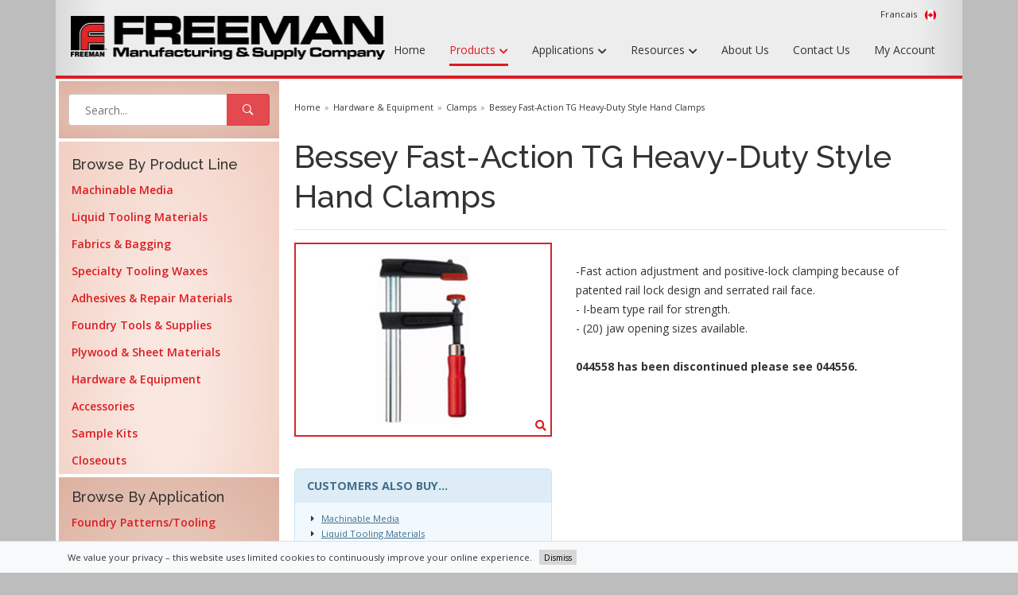

--- FILE ---
content_type: text/html; charset=utf-8
request_url: https://www.freemansupply.com/products/hardware-equipment/clamps/bessey-fast-action-tg-heavy-duty-style-hand-clamps
body_size: 15032
content:

<!DOCTYPE html>
<html lang="en">
<head>
  <title>FMSC - Bessey Fast-Action TG Heavy-Duty Style Hand Clamps</title>
  <meta name="keywords" content="FASTACTION, HEAVYDUTY" />
  <meta name="description" />
  <meta charset="utf-8" />
  <meta http-equiv="X-UA-Compatible" content="IE=edge">
  <meta name="viewport" content="width=device-width, initial-scale=1">
  <link rel="stylesheet" href="https://stackpath.bootstrapcdn.com/bootstrap/4.3.1/css/bootstrap.min.css" integrity="sha384-ggOyR0iXCbMQv3Xipma34MD+dH/1fQ784/j6cY/iJTQUOhcWr7x9JvoRxT2MZw1T" crossorigin="anonymous">
  <link rel="stylesheet" href="https://cdnjs.cloudflare.com/ajax/libs/jqueryui/1.12.1/jquery-ui.css" integrity="sha256-p6xU9YulB7E2Ic62/PX+h59ayb3PBJ0WFTEQxq0EjHw=" crossorigin="anonymous" />
  <link rel="stylesheet" type="text/css" media="screen" href="/css/2021/plugin.css" />
    <link rel="stylesheet" type="text/css" media="screen" href="/css/2021/scss/supply.min.css?30319" />
    <link href="/css/2021/custom.css?30319" rel="stylesheet" />
  <link rel="shortcut icon" type="image/x-icon" href="/freeman.ico">
  
  <link href="https://cdn.jsdelivr.net/npm/bootstrap-table@1.22.5/dist/bootstrap-table.min.css" rel="stylesheet">
  <style type="text/css">
    .fa-heart:hover:before { color: red }
    .fa-search:hover:before { color: red }

    .price-dash { border-bottom: dashed 1px gray; }

    .breadcrumb > li + li:before { color: #8a8a8a; padding: 0 5px; content: "\00BB" }
    .table > thead > tr > td.freemanwarning,
    .table > tbody > tr > td.freemanwarning,
    .table > tfoot > tr > td.freemanwarning,
    .table > thead > tr > th.freemanwarning,
    .table > tbody > tr > th.freemanwarning,
    .table > tfoot > tr > th.freemanwarning,
    .table > thead > tr.freemanwarning > td,
    .table > tbody > tr.freemanwarning > td,
    .table > tfoot > tr.freemanwarning > td,
    .table > thead > tr.freemanwarning > th,
    .table > tbody > tr.freemanwarning > th,
    .table > tfoot > tr.freemanwarning > th { background-color: #fcf8e3; }
    .table > thead > tr > td.freemaninfo,
    .table > tbody > tr > td.freemaninfo,
    .table > tfoot > tr > td.freemaninfo,
    .table > thead > tr > th.freemaninfo,
    .table > tbody > tr > th.freemaninfo,
    .table > tfoot > tr > th.freemaninfo,
    .table > thead > tr.freemaninfo > td,
    .table > tbody > tr.freemaninfo > td,
    .table > tfoot > tr.freemaninfo > td,
    .table > thead > tr.freemaninfo > th,
    .table > tbody > tr.freemaninfo > th,
    .table > tfoot > tr.freemaninfo > th { background-color: #d9edf7; }
    .table > thead > tr > td.freemansuccess,
    .table > tbody > tr > td.freemansuccess,
    .table > tfoot > tr > td.freemansuccess,
    .table > thead > tr > th.freemansuccess,
    .table > tbody > tr > th.freemansuccess,
    .table > tfoot > tr > th.freemansuccess,
    .table > thead > tr.freemansuccess > td,
    .table > tbody > tr.freemansuccess > td,
    .table > tfoot > tr.freemansuccess > td,
    .table > thead > tr.freemansuccess > th,
    .table > tbody > tr.freemansuccess > th,
    .table > tfoot > tr.freemansuccess > th { background-color: #dff0d8; }

    .table > thead > tr > td.freemandanger,
    .table > tbody > tr > td.freemandanger,
    .table > tfoot > tr > td.freemandanger,
    .table > thead > tr > th.freemandanger,
    .table > tbody > tr > th.freemandanger,
    .table > tfoot > tr > th.freemandanger,
    .table > thead > tr.freemandanger > td,
    .table > tbody > tr.freemandanger > td,
    .table > tfoot > tr.freemandanger > td,
    .table > thead > tr.freemandanger > th,
    .table > tbody > tr.freemandanger > th,
    .table > tfoot > tr.freemandanger > th { background-color: #f2dede; }

    .shorter { line-height: 1.2; }

    .sidebar-box { max-height: 240px; position: relative; overflow: hidden; }
      .sidebar-box .read-more { position: absolute; bottom: 0; left: 0; width: 100%; text-align: center; margin: 0; padding: 20px 0; /* "transparent" only works here because == rgba(0,0,0,0) */ background-image: linear-gradient(to bottom, transparent, #ffffff); }

    .badge-nonstock { color: #ffffff; background-color: #b200ff; }

    .btnbs { --bs-btn-padding-x: 0.75rem; --bs-btn-padding-y: 0.375rem; --bs-btn-font-family:; --bs-btn-font-size: 1rem; --bs-btn-font-weight: 400; --bs-btn-line-height: 1.5; --bs-btn-color: #212529; --bs-btn-bg: transparent; --bs-btn-border-width: 1px; --bs-btn-border-color: transparent; --bs-btn-border-radius: 0.375rem; --bs-btn-hover-border-color: transparent; --bs-btn-box-shadow: inset 0 1px 0 rgba(255, 255, 255, 0.15),0 1px 1px rgba(0, 0, 0, 0.075); --bs-btn-disabled-opacity: 0.65; --bs-btn-focus-box-shadow: 0 0 0 0.25rem rgba(var(--bs-btn-focus-shadow-rgb), .5); display: inline-block; padding: var(--bs-btn-padding-y) var(--bs-btn-padding-x); font-family: var(--bs-btn-font-family); font-size: var(--bs-btn-font-size); font-weight: var(--bs-btn-font-weight); line-height: var(--bs-btn-line-height); color: var(--bs-btn-color); text-align: center; text-decoration: none; vertical-align: middle; cursor: pointer; -webkit-user-select: none; -moz-user-select: none; user-select: none; border: var(--bs-btn-border-width) solid var(--bs-btn-border-color); border-radius: var(--bs-btn-border-radius); background-color: var(--bs-btn-bg); transition: color .15s ease-in-out,background-color .15s ease-in-out,border-color .15s ease-in-out,box-shadow .15s ease-in-out; }

    .btnbs-secondary { --bs-btn-color: #fff; --bs-btn-bg: #6c757d; --bs-btn-border-color: #6c757d; --bs-btn-hover-color: #fff; --bs-btn-hover-bg: #5c636a; --bs-btn-hover-border-color: #565e64; --bs-btn-focus-shadow-rgb: 130,138,145; --bs-btn-active-color: #fff; --bs-btn-active-bg: #565e64; --bs-btn-active-border-color: #51585e; --bs-btn-active-shadow: inset 0 3px 5px rgba(0, 0, 0, 0.125); --bs-btn-disabled-color: #fff; --bs-btn-disabled-bg: #6c757d; --bs-btn-disabled-border-color: #6c757d; }

    .form-controlbs { display: block; width: 100%; padding: .375rem .75rem; font-size: 1rem; font-weight: 400; line-height: 1.5; color: #212529; background-color: #fff; background-clip: padding-box; border: 1px solid #ced4da; -webkit-appearance: none; -moz-appearance: none; appearance: none; border-radius: .375rem; transition: border-color .15s ease-in-out,box-shadow .15s ease-in-out; }

    .search-input { height: 38px; }
  </style>

</head>

<body>
  <div class="site-wrapper alert-open" id="top">
    <div class="px-0 justify-content-center sticky-header">
      <div class="row justify-content-center">
        <div class="container site-header mb-0 d-none d-lg-block shady bg-gray-gradient">
          <div class="header-bottom">
            <div class="container px-1">
              <div class="row align-items-center">
                <div class="col-lg-3"> <a href="/" class="site-brand"> <img src="/img/2021/newlogo.png" alt=""> </a> </div>
                <div class="col-lg-9 pr-0">
                  <div class="col pr-4">
                    <ul class="header-top-list flex-lg-right">
                      <li id="_divCartSection" class="hidden">
                        <a href="/quotelist">My Quote List <i class="icons-left fas fa-shopping-cart"></i></a>
                        <span class="badge badge-secondary" id="_lblCartQuantity"></span>
                      </li>
                                              <li><a class="mr-1" href="https://www.freemansupply.ca">Francais <span class="flag-img"><img src="/img/2021/icon/canada-flag_XS.png" alt="CA"></a></li>
                    </ul>
                  </div>
                  <div class="col align-items-center">
                    <div class="main-navigation d-flex justify-content-end">
                      <ul class="main-menu menu-right li-last-0">

                          <li class="menu-item "> <a href="/">Home</a> </li>

                          <!-- Products -->
                          <li class="menu-item has-children mega-menu selected">
                            <a href="javascript:void(0)">Products <i class="fas fa-chevron-down dropdown-arrow"></i></a>
                            <ul class="sub-menu two-column">
<li class='cus-col-50'><ul class='mega-single-block'>                                <li><a href="/products/machinable-media">Machinable Media</a></li>
                                <li><a href="/products/liquid-tooling-materials">Liquid Tooling Materials</a></li>
                                <li><a href="/products/fabrics-bagging">Fabrics &amp; Bagging</a></li>
                                <li><a href="/products/specialty-tooling-waxes">Specialty Tooling Waxes</a></li>
                                <li><a href="/products/adhesives-repair-materials">Adhesives &amp; Repair Materials</a></li>
</ul></li><li class='cus-col-50'><ul class='mega-single-block'>                                <li><a href="/products/foundry-tools-supplies">Foundry Tools &amp; Supplies</a></li>
                                <li><a href="/products/plywood-sheet-materials">Plywood &amp; Sheet Materials</a></li>
                                <li><a href="/products/hardware-equipment">Hardware &amp; Equipment</a></li>
                                <li><a href="/products/accessories">Accessories</a></li>
                                <li><a href="/products/sample-kits">Sample Kits</a></li>
</ul></li>
                            </ul>
                          </li>

                          <li class="menu-item has-children ">
                            <a href="javascript:void(0)">Applications <i class="fas fa-chevron-down dropdown-arrow"></i></a>
                            <ul class="sub-menu">
                              <li><a href="https://www.freemansupply.com/app-foundry">Foundry Patterns/Tooling</a></li>
<li><a href="https://www.freemansupply.com/app-vacuum">Vacuum/Thermoforming</a></li>
<li><a href="https://www.freemansupply.com/app-fixtures">Fixtures & Tooling Aids</a></li>
<li><a href="https://www.freemansupply.com/app-models">Models & Displays</a></li>
<li><a href="https://www.freemansupply.com/app-prototyping">Prototyping/Short Run Mfg</a></li>
<li><a href="https://www.freemansupply.com/app-composite">Composite Parts & Tooling</a></li>
                            </ul>
                          </li>

                          <li class="menu-item has-children ">
                            <a href="javascript:void(0)">Resources <i class="fas fa-chevron-down dropdown-arrow"></i></a>
                            <ul class="sub-menu">
                              
                              <li><a href="/news-updates">News &amp; Updates</a></li>
                              <li><a href="/catalog-request">Catalog</a></li>
                              <li><a href="/library/technical">Technical Library</a></li>
                              <li><a href="https://freemanvideos.com">Video Library</a></li>
                              <li><a href="/careers">Careers</a></li>
                            </ul>
                          </li>

                          <li class="menu-item "> <a href="/about">About Us</a> </li>

                          <li class="menu-item "> <a href="/contact">Contact Us</a> </li>

                          <li class="menu-item "> <a href="/MyAccount">My Account</a> </li>

                      </ul>
                    </div>
                  </div>
                </div>
              </div>
            </div>
          </div>
        </div>
      </div>
    </div>

    <div class="site-mobile-menu bg-white">
      <header class="mobile-header d-block d-lg-none">
        <div class="container">
          <div class="row justify-items-sm-end align-items-top">
            <div class="col-md-4 col-7"> <a href="/" class="site-brand"> <img src="/img/2021/flogo.png" alt=""> </a> </div>
            <div class="col-md-8 col-5 text-right">
              <div class="mobile-header-btns header-top-widget">
                <ul class="header-links">
                  <li class="sin-link">
                    <a href="javascript:" class="link-icon hamburger-icon off-canvas-btn">
                      <i class="ion-navicon"></i>
                    </a>
                  </li>
                </ul>
              </div>
            </div>
          </div>
        </div>
      </header>

      

<aside class="off-canvas-wrapper">
  <div class="btn-close-off-canvas"> <i class="ion-android-close"></i> </div>
  <div class="off-canvas-inner">
    <div class="search-box offcanvas">
      <input id="_txtSearchMobile" type="text" placeholder="Search..."> <!-- TODO -->
      <button class="search-btn" id="_btnSearchMobile"><i class="ion-ios-search-strong"></i></button>
    </div>
    <div class="mobile-navigation">
      <nav class="off-canvas-nav">
        <ul class="mobile-menu main-mobile-menu">
          <li id="_divCartSectionMobile" class="menu-item-has-children hidden">
            <span class="menu-expand">
              <i class="fas fa-shopping-cart"></i>
            </span>
            <a href="/quotelist">My Quote List <span class="badge badge-secondary" id="_lblCartQuantityMobile"></span> </a>
          </li>


          <li class="menu-item"> <a href="/MyAccount/">My Account</a></li>
          <li class="menu-item"> <a href="/">Home</a></li>

          <li class="menu-item-has-children">
            <a href="#">Products</a>
            <ul class="sub-menu">
                <li><a href="/products/machinable-media">Machinable Media</a></li>
                <li><a href="/products/liquid-tooling-materials">Liquid Tooling Materials</a></li>
                <li><a href="/products/fabrics-bagging">Fabrics &amp; Bagging</a></li>
                <li><a href="/products/specialty-tooling-waxes">Specialty Tooling Waxes</a></li>
                <li><a href="/products/adhesives-repair-materials">Adhesives &amp; Repair Materials</a></li>
                <li><a href="/products/foundry-tools-supplies">Foundry Tools &amp; Supplies</a></li>
                <li><a href="/products/plywood-sheet-materials">Plywood &amp; Sheet Materials</a></li>
                <li><a href="/products/hardware-equipment">Hardware &amp; Equipment</a></li>
                <li><a href="/products/accessories">Accessories</a></li>
                <li><a href="/products/sample-kits">Sample Kits</a></li>
            </ul>
          </li>
          <li class="menu-item-has-children">
            <a href="#">Applications</a>
            <ul class="sub-menu">
              <li><a href="https://www.freemansupply.com/app-foundry">Foundry Patterns/Tooling</a></li>
<li><a href="https://www.freemansupply.com/app-vacuum">Vacuum/Thermoforming</a></li>
<li><a href="https://www.freemansupply.com/app-fixtures">Fixtures & Tooling Aids</a></li>
<li><a href="https://www.freemansupply.com/app-models">Models & Displays</a></li>
<li><a href="https://www.freemansupply.com/app-prototyping">Prototyping/Short Run Mfg</a></li>
<li><a href="https://www.freemansupply.com/app-composite">Composite Parts & Tooling</a></li>
            </ul>
          </li>
          <li class="menu-item-has-children">
            <a href="#">Resources</a>
            <ul class="sub-menu">
              
                              <li><a href="/news-updates">News &amp; Updates</a></li>
                              <li><a href="/catalog-request">Catalog</a></li>
                              <li><a href="/library/technical">Technical Library</a></li>
                              <li><a href="https://freemanvideos.com">Video Library</a></li>
                              <li><a href="/careers">Careers</a></li>
            </ul>
          </li>
          <li class="menu-item"> <a href="/catalog-request">Catalog </a> </li>
          <li class="menu-item"> <a href="/about">About Us</a> </li>
          <li class="menu-item"> <a href="/contact">Contact Us</a> </li>
        </ul>
          <ul class="mobile-menu menu-block-2">
            <li><a class="text-red" href="http://www.freemansupply.ca">Francais</a></li>
          </ul>
      </nav>
    </div>
    <div class="off-canvas-bottom">
      <div class="contact-list mb--10">
                                    <a href="" class="sin-contact"><i class="fas fa-mobile-alt"></i>(800) 321-8511</a>
                                    <a href="" class="sin-contact"><i class="fas fa-envelope"></i>contactus@freemanwax.com</a>
                                </div>
                              <div class="social-list">
                                <a href="#" class="single-social facebook"><i class="ion ion-social-facebook"></i></a>
                                <a href="#" class="single-social linkedin"><i class="ion ion-social-linkedin"></i></a>
                                <a href="#" class="single-social youtube"><i class="ion ion-social-youtube"></i></a>
                                <a href="#" class="single-social instagram"><i class="ion ion-social-instagram"></i></a>
                              </div>
    </div>
  </div>
</aside>


    </div>
    <div class="container bg-white px-0 pb--10 shady">
      <section id="_sectionMainBody" class="hero-area hero-slider-4 border-3t">
        <div class="container">
          <div class="row d-flex align-self-stretch">

            <div class="col-lg-3 gradient-secondary p-0 border-4 d-none d-lg-block">
              <div class="gradient-secondary-shade">
                <div class="px-2 py-3">

                  <div class="header-search-block mx-1">
                    <input type="text" placeholder="Search..." id="_txtSearch">
                    <button class="search-btn" id="_btnSearch"><i class="ion-ios-search-strong"></i></button>
                  </div>
                </div>
              </div>
                <div class="border-4t">
                  <div class="pl-3">
                    <p class="sidebar-title pt-1">Browse by Product Line</p>
                      <ul class="sidebar-menu">
                          <li class="cat-item"><a href="/products/machinable-media">Machinable Media</a></li>
                          <li class="cat-item"><a href="/products/liquid-tooling-materials">Liquid Tooling Materials</a></li>
                          <li class="cat-item"><a href="/products/fabrics-bagging">Fabrics &amp; Bagging</a></li>
                          <li class="cat-item"><a href="/products/specialty-tooling-waxes">Specialty Tooling Waxes</a></li>
                          <li class="cat-item"><a href="/products/adhesives-repair-materials">Adhesives &amp; Repair Materials</a></li>
                          <li class="cat-item"><a href="/products/foundry-tools-supplies">Foundry Tools &amp; Supplies</a></li>
                          <li class="cat-item"><a href="/products/plywood-sheet-materials">Plywood &amp; Sheet Materials</a></li>
                          <li class="cat-item"><a href="/products/hardware-equipment">Hardware &amp; Equipment</a></li>
                          <li class="cat-item"><a href="/products/accessories">Accessories</a></li>
                          <li class="cat-item"><a href="/products/sample-kits">Sample Kits</a></li>
                        <li class="cat-item"><a href="/closeouts">Closeouts</a></li>
                      </ul>
                  </div>
                </div>
                <div class="gradient-secondary-shade mx-0 border-4y">
                  <div class="pl-3 py-1">
                                      <!-- Application categories -->
                  <p class='sidebar-title f-mt-35'>Browse by Application</p>
                  <ul class='sidebar-menu'>
                    <li class='cat-item'><a href='https://www.freemansupply.com/app-foundry'>Foundry Patterns/Tooling</a></li>
<li class='cat-item'><a href='https://www.freemansupply.com/app-vacuum'>Vacuum/Thermoforming</a></li>
<li class='cat-item'><a href='https://www.freemansupply.com/app-fixtures'>Fixtures & Tooling Aids</a></li>
<li class='cat-item'><a href='https://www.freemansupply.com/app-models'>Models & Displays</a></li>
<li class='cat-item'><a href='https://www.freemansupply.com/app-prototyping'>Prototyping/Short Run Mfg</a></li>
<li class='cat-item'><a href='https://www.freemansupply.com/app-composite'>Composite Parts & Tooling</a></li>
                  </ul>
                  </div>
                </div>

            </div>
            <div class="col-lg-9  pr-1" style="padding-right: 20px !important; padding-top: 12px;">
              

<ol class="breadcrumb hidden-xs hidden-sm ml-n3">
  <li><a href='/'>Home</a></li> <li><a href='/products/hardware-equipment'>Hardware & Equipment</a></li> <li><a href='/products/hardware-equipment/clamps'>Clamps</a></li> <li><a href='/products/hardware-equipment/clamps/bessey-fast-action-tg-heavy-duty-style-hand-clamps'>Bessey Fast-Action TG Heavy-Duty Style Hand Clamps</a></li>
</ol>

<h1>
  Bessey Fast-Action TG Heavy-Duty Style Hand Clamps
</h1>

<hr />

<div class="row">
  <div class="col-12 col-md-5">
          <div class="divProductImage text-center border product-image-border">
            <a data-toggle='lightbox' href='/LargeImages/bessey-clamps-TG.jpg' class="lightboxy"><img src="/productimages/bessey-clamps-TG.jpg" class="img-responsive" /><i class="fas fa-search"></i></a>

          </div>
      <div class="p-2"></div>

    <div class="row">
        <div class="col-1 p-0"></div>
        <div class="col-1 p-0"></div>

    </div>
    <div class="d-none d-sm-block p-1"></div>
        <div class="card card-internalblue">
          <div class="card-header uppercase">Customers Also Buy...</div>
          <div class="card-body" style="padding-top: 10px; padding-bottom: 10px;">
              <li style="list-style: none"><i class="fas fa-caret-right"></i> &nbsp; <a class="text-underline" href="/products/machinable-media">Machinable Media</a></li>
              <li style="list-style: none"><i class="fas fa-caret-right"></i> &nbsp; <a class="text-underline" href="/products/liquid-tooling-materials">Liquid Tooling Materials</a></li>
                <span class="uppercase" style="font-size:1.2em; font-weight:bold;">for gluing</span>
<ul style='padding-bottom:10px'>              <li style="list-style: none"><i class="fas fa-caret-right"></i> &nbsp; <a class="text-underline" href="/products/adhesives-repair-materials">Adhesives &amp; Repair Materials</a></li>
                      </div>
        </div>

  </div>

  <div class="col-12 col-md-7">

<BR>-Fast action adjustment and positive-lock clamping because of patented rail lock design and serrated rail face. <BR>- I-beam type rail for strength. <BR>- (20) jaw opening sizes available. <BR> <BR><b>044558 has been discontinued please see 044556.</b>   </div>

</div>


  <div class="row hidden">

      <div class="col-md-5">
        <div class="card card-greenbox">
          <div class="card-header"><h6 class="card-title">Our Customers Also Buy...</h6></div>
          <div class="card-body">
            <ul class="list-unstyled list-arrowed">
                <li><a href="/products/machinable-media">Machinable Media</a> </li>
                <li><a href="/products/liquid-tooling-materials">Liquid Tooling Materials</a> </li>
                <li><a href="/products/adhesives-repair-materials">Adhesives & Repair Materials</a> for gluing</li>
            </ul>

          </div>
        </div>
      </div>
  </div>




<div class="modal fade" id="divCartBox" tabindex="-1" role="dialog" aria-labelledby="exampleModalLabel" aria-hidden="true">
  <div class="modal-dialog">
    <div class="modal-content">
      <div class="modal-header">
        <h5 class="modal-title" id="Cart Status">Item Added to Quote List</h5>
        <button type="button" class="close" data-dismiss="modal" aria-label="Close">
          <span aria-hidden="true">&times;</span>
        </button>
      </div>
      <div class="modal-body">
      </div>
      <div class="modal-footer">
        <button type="button" class="btn btn-default" data-dismiss="modal">Continue Browsing</button>
        <a href="/quotelist" class="btn btn-done btnwide">Go To Quote List</a>
      </div>
    </div>
  </div>
</div>

<div id="#divLightBox" class="lightbox hide fade" tabindex="-1" role="dialog" aria-hidden="true" style="display:none">
  <div class='lightbox-content'>
    <img src="[data-uri]" />
  </div>
</div>


            </div>
          </div>
        </div>
      </section>
      

      <div class="px-3">
        
    <table id="tblProducts2"></table>
      <div data-sitemode="public" id="divColumns" class="hidden">catalognumber,description,icons,um,thickness,width,length,height,boardfeet,netweight,diameter,grade,grit,cratequantity,plys,radius,sheetsperbox,shipnote,minimumquantity,piecesperbox,piecesperbundle,winding,feetbox,handlelength,headdiameter,headlength,mfgnumber</div>
    <table id="tblProducts" class="d-none table table-sm table-bordered table-hover shorter">
      <thead>
        <tr>
          <th class="align-middle catalognumber">SKU</th>
          <th class="align-middle description">Description</th>
          <th class="align-middle icons">&nbsp;</th>
          <th class="align-middle datafield d-none d-md-table-cell um">UM</th>
          <th class="align-middle datafield d-none d-md-table-cell thickness">Thick</th>
          <th class="align-middle datafield d-none d-md-table-cell width">Width</th>
          <th class="align-middle datafield d-none d-md-table-cell length">Length</th>
          <th class="align-middle datafield d-none d-md-table-cell height">Height</th>
          <th class="align-middle datafield d-none d-md-table-cell boardfeet">Board ft.</th>
            <th class="align-middle datafield d-none d-md-table-cell netweight">Net Wt.</th>
          <th class="align-middle datafield d-none d-md-table-cell diameter">Diameter</th>
          <th class="align-middle datafield d-none d-md-table-cell grade">Grade</th>
          <th class="align-middle datafield d-none d-md-table-cell grit">Grit</th>
          <th class="align-middle datafield hiddex-xxs hidden-xs hidden-sm cratequantity">Crate Qty</th>
          <th class="align-middle datafield d-none d-md-table-cell plys">Plys</th>
          <th class="align-middle datafield d-none d-md-table-cell radius">Radius</th>
          <th class="align-middle datafield d-none d-md-table-cell sheetsperbox">SPB</th>
          <th class="align-middle datafield d-none d-md-table-cell shipnote">Ship Note</th>
          <th class="align-middle datafield d-none d-md-table-cell minimumquantity">Min. Qty</th>
          <th class="align-middle datafield d-none d-md-table-cell piecesperbox">Pcs/Box</th>
          <th class="align-middle datafield d-none d-md-table-cell piecesperbundle">Pcs/Bundle</th>
          <th class="align-middle datafield d-none d-md-table-cell winding">Winding</th>
          <th class="align-middle datafield d-none d-md-table-cell feetbox">Ft/Box</th>
          <th class="align-middle datafield d-none d-md-table-cell handlelength">Handle Len</th>
          <th class="align-middle datafield d-none d-md-table-cell headdiameter">Head Diam</th>
          <th class="align-middle datafield d-none d-md-table-cell headlength">Head Len</th>

            <th class="align-middle datafield d-none d-md-table-cell mfgnumber">Mfg. #</th>
          
            <th class="align-middle hidden-print moved" style="width:140px">Qty</th>
        </tr>
      </thead>
      <tbody>
      </tbody>
    </table>
    <div class="row">
      <div class="col-md-1"></div>
      <div class="col-md-10">
        <p style="text-align: center;"><a href="/closeouts-us">Click Here to View Our Closeout Page</a></p>
<div>
<p class="small" style="font-size: 10pt; line-height: 10pt; margin-bottom: 5px;" align="center"><b>Important Information</b></p>
</div>
<div style="margin-left: -15px; margin-bottom: 0px;" class="card-deck">
<div class="card" style="padding: 0px; border-color: white;">
<div class="card-body text-left" style="padding: 3px;">
<ul style="margin: 5px;">
<li>
<p class="small" style="font-size: 8pt; line-height: 10pt; margin-bottom: 5px;" align="left"><b>Shipping</b>: Freeman charges standard published UPS/FedEx shipping rates (unless freight is specified). All orders under $25 are subject to a $5 small order fee. International orders are subject to a $250 minimum order.</p>
</li>
<li style="margin-bottom: 5px;">
<p class="small" style="font-size: 8pt; line-height: 10pt; margin-bottom: 0px; padding-bottom: 0px;" align="left"><b>Liquid products</b> are sold by weight, not volume.</p>
</li>
<li style="margin-bottom: 0px; margin-top: 0px;">
<p class="small" style="font-size: 8pt; line-height: 10pt; margin-bottom: 0px; padding-bottom: 0px;" align="left"><b>SPB</b> = Sheets per Box</p>
</li>
</ul>
</div>
</div>
<div class="card" style="padding: 0px; border-color: white;">
<div class="card-body text-left" style="padding: 3px;">
<ul style="margin: 5px;">
<li>
<p class="small" style="font-size: 8pt; line-height: 10pt; margin-bottom: 4px;" align="left"><b>HAZ-G</b> = Hazardous material, cannot ship air, up to $33 surcharge applied for each package shipped ground within the US.</p>
</li>
<li>
<p class="small" style="font-size: 8pt; line-height: 10pt; margin-bottom: 0px; padding-bottom: 4px;" align="left"><b>HAZ-A</b> = Hazardous material, cannot ship air, no surcharge for ground shipping.</p>
</li>
<li>
<p class="small" style="font-size: 8pt; line-height: 10pt; margin-bottom: 0px; padding-bottom: 4px;" align="left"><b>HAZ-T</b> = Toxic material, must be sent by freight carrier.</p>
</li>
<li>
<p class="small" style="font-size: 8pt; line-height: 10pt; margin-bottom: 0px; padding-bottom: 0px;" align="left"><b>FRT</b> = must be sent by freight carrier due to size, weight, or hazardous classification.</p>
</li>
</ul>
</div>
</div>
</div>
<hr />
<div>
<p class="small" style="font-size: 10pt; line-height: 10pt; margin-top: 10px; margin-bottom: 10px;" align="center"><b>Product Table Legend</b></p>
</div>
<div style="margin-left: -15px;" class="card-deck">
<div class="card" style="padding: 0px; border-color: white;">
<div class="card-header" style="padding: 0px; border-color: white; background-color: white;">
<p align="center" style="font-size: 10pt; margin-bottom: 0px;"><img style="width: 28px;" class="img-responsive" align="center" src="/images/SO.png" alt="" />&nbsp;&nbsp;<b>Special Order</b></p>
</div>
<div class="card-body text-center" style="padding: 3px;">
<p class="card-text" style="font-size: 8pt; line-height: 10pt;">Minimum quantities and extended lead times may apply. Cannot be cancelled or returned once processed.</p>
</div>
</div>
<div class="card" style="padding: 0px; border-color: white;">
<div class="card-header" style="padding: 0px; border-color: white; background-color: white;">
<p align="center" style="font-size: 10pt; margin-bottom: 0px;"><img style="width: 28px;" class="img-responsive" align="center" src="/images/ls.png" alt="" />&nbsp;&nbsp;<b>Limited Stock</b></p>
</div>
<div class="card-body text-center" style="padding: 3px;">
<p class="card-text" style="font-size: 8pt; line-height: 10pt;">Due to limited stock availability, extended lead times may apply.</p>
</div>
</div>
</div>
<div style="margin-left: -15px;" class="card-deck">
<div class="card" style="padding: 0px; border-color: white;">
<div class="card-header" style="padding: 0px; border-color: white; background-color: white;">
<p align="center" style="font-size: 10pt; margin-bottom: 0px;"><img style="width: 28px;" class="img-responsive" align="center" src="/images/co.png" alt="" />&nbsp;&nbsp;<b>Closeout Item</b></p>
</div>
<div class="card-body text-center" style="padding: 3px;">
<p class="card-text" style="font-size: 8pt; line-height: 10pt;">Available at special pricing on our closeout list. Subject to prior sale.</p>
</div>
</div>
<p></p>
<div class="card" style="padding: 0px; border-color: white;">
<div class="card-header" style="padding: 0px; border-color: white; background-color: white;">
<p align="center" style="font-size: 10pt; margin-bottom: 0px;"><img style="width: 28px;" class="img-responsive" align="center" src="/images/disc.png" alt="" />&nbsp;&nbsp;<b>Web Discounts</b></p>
</div>
<div class="card-body text-center" style="padding: 3px;">
<p class="card-text" style="font-size: 8pt; line-height: 10pt;">Item is discounted for quotes or orders completed on the website only.</p>
</div>
</div>
</div>
<div style="margin-left: -15px;" class="card-deck">
<div class="card" style="padding: 0px; border-color: white;">
<div class="card-header" style="padding: 0px; border-color: white; background-color: white;">
<p align="center" style="font-size: 10pt; margin-bottom: 0px;"><img style="width: 28px;" class="img-responsive" align="center" src="/images/heart.png" alt="" />&nbsp;&nbsp;<b>Favorites Button</b></p>
</div>
<div class="card-body text-center" style="padding: 3px;">
<p class="card-text" style="font-size: 8pt; line-height: 10pt;">When logged in, select your favorite items&nbsp;and view later in "My Account".</p>
</div>
</div>
<div class="card" style="padding: 0px; border-color: white;">
<div class="card-header" style="padding: 0px; border-color: white; background-color: white;">
<p align="center" style="font-size: 10pt; margin-bottom: 0px;"><img style="width: 28px;" class="img-responsive" align="center" src="/images/hearto.png" alt="" />&nbsp;&nbsp;<b>Favorited Items</b></p>
</div>
<div class="card-body text-center" style="padding: 3px;">
<p class="card-text" style="font-size: 8pt; line-height: 10pt;">To view your favorited items, look&nbsp;in&nbsp;"My Account".</p>
</div>
</div>
</div>
      </div>
      <div class="col-md-1"></div>
    </div>

      </div>
    </div>
  </div>

  <footer class="site-footer">
    <div class="container pt--30">
      
                              <div class="row justify-content-between section-padding">
        <div class=" col-xl-3 col-lg-4 col-sm-6">
          <div class="single-footer pb--40">
            <div class="footer-title">
              <h3 class="text-white">Freeman Manufacturing & Supply Company</h3>
            </div>
            <div class="footer-contact">
              <p><span class="text">1101 Moore Road, Avon, Ohio 44011</span></p>
              <p><span class="text">+1 800-321-8511</span></p>
            </div>
          </div>
        </div>
        <div class=" col-xl-3 col-lg-2 col-sm-6">
          <div class="single-footer pb--40">
            <div class="footer-title">
              <h3 class="text-white">Useful Links</h3>
            </div>
            <ul class="footer-list normal-list">
            
              <li><a href="/library/technical">Technical Resources</a></li>
              <li><a href="/contact">Contact Us</a></li>
              <li><a href="/catalog">Catalog</a></li>
              <li><a href="https://www.freemanvideos.com">Video Library</a></li>
            </ul>
          </div>
        </div>
        <div class=" col-xl-3 col-lg-2 col-sm-6">
          <div class="single-footer pb--40">
            <div class="footer-title">
              <h3 class="text-white">Company</h3>
            </div>
            <ul class="footer-list normal-list">
              <li><a href="/about">About Us</a></li>
              <li><a href="/news-updates">News & Updates</a></li>
              <li><a href="/disclaimer">Disclaimer</a></li>
              <li><a href="/terms">Terms & Conditions</a></li>
 <li><a href="/privacy">Privacy Policy</a></li>
              <li><a href="/sitemap">Sitemap</a></li>
            </ul>
          </div>
        </div>
      
         
          
          <div class="social-block">
            <h3 class="title text-white">STAY CONNECTED</h3>
            <ul class="social-list list-inline">
              <li class="single-social linkedin"><a href="https://www.linkedin.com/company/freeman-mfg.-&-supply-company" target="_blank"><i class="ion ion-social-linkedin"></i></a> </li>
                           <li class="single-social youtube"><a href="https://www.youtube.com/user/freemanmfg" target="_blank"><i class="ion ion-social-youtube"></i></a></li>
            </ul>
          </div>
        </div></div>
     
    </div>
    <div class="footer-bottom">
      <div class="container">
        <p class="copyright-text">
          <a style="color: #ffffff;" href="https://www.freemansupply.com/images/isocertificate.pdf">ISO&reg; 9001:2015 with Design Quality Management System Certificate</a><br>
          Copyright © 2001 - 2026 Freeman Mfg. &amp; Supply Co. All rights reserved.
        </p>
      </div>
    </div>
  </footer>

  <div id="cookie-banner" class="cookie-banner">
    <div class="container">
      <p class="small">We value your privacy – this website uses limited cookies to continuously improve your online experience. &nbsp; <button id="accept-cookies" class="btn.sm btn-other" style="background-color:#d7d7d7"><span style="font-size:10px">&nbsp;&nbsp;Dismiss&nbsp;&nbsp;</span></button></p>
    </div>
  </div>

  <div class="modal fade" id="loadMe" tabindex="-1" role="dialog" aria-labelledby="loadMeLabel">
    <div class="modal-dialog modal-sm" role="document">
      <div class="loader-modal-content">
        <div class="modal-body text-center">
          <div class="loader"></div>
          <div clas="loader-txt">
            Processing...
          </div>
        </div>
      </div>
    </div>
  </div>

  <script src="https://cdn.trackjs.com/agent/v3/latest/t.js"></script>
  <script>
    window.TrackJS && TrackJS.install({
      token: "ca6bcaf42b9748e4bc3738e8efb52446"
      // for more configuration options, see https://docs.trackjs.com
    });
  </script>
  <script src="https://code.jquery.com/jquery-3.4.1.min.js" integrity="sha256-CSXorXvZcTkaix6Yvo6HppcZGetbYMGWSFlBw8HfCJo=" crossorigin="anonymous"></script>
  <script src="https://cdnjs.cloudflare.com/ajax/libs/popper.js/1.14.7/umd/popper.min.js" integrity="sha384-UO2eT0CpHqdSJQ6hJty5KVphtPhzWj9WO1clHTMGa3JDZwrnQq4sF86dIHNDz0W1" crossorigin="anonymous"></script>+
  <script src="https://cdn.jsdelivr.net/npm/popper.js@1.16.1/dist/umd/popper.min.js"></script>
  <script src="https://stackpath.bootstrapcdn.com/bootstrap/4.3.1/js/bootstrap.min.js" integrity="sha384-JjSmVgyd0p3pXB1rRibZUAYoIIy6OrQ6VrjIEaFf/nJGzIxFDsf4x0xIM+B07jRM" crossorigin="anonymous"></script>
  <script src="https://cdnjs.cloudflare.com/ajax/libs/scrollup/2.4.1/jquery.scrollUp.min.js"></script>
  <script src="https://cdnjs.cloudflare.com/ajax/libs/slick-carousel/1.9.0/slick.min.js"></script>
  <script src="/Scripts/moment.min.js"></script>
  <script src="/scripts/mustache.js"></script>
  <script src="/js/bootbox.min.js"></script>
  <script src="/js/messagebar2.js"></script>
  <script src="/js/plugin-sm.js"></script>
  <script src="/js/custom.js"></script>
  <script>
    $(window).on('resize orientationchange', function ()
    {
      $('.sb-slick-slider').slick('resize');
    });</script>
  <script>
    $(".sb-slick-slider").slick({
      dots: true,
      arrows: false,
      infinite: false,
      fade: true,
      cssEase: 'linear',
      swipe: true,
      slidesToShow: 1,
      slidesToScroll: 1,
      customPaging: function (slider, i)
      {
        var title = $(slider.$slides[i]).find('[data-title]').data('title');
        return '<a class="text-white pager__item"> ' + title + ' </a>';
      },
    });

    $(document).ready(function ()
    {
      // Check if the cookie has been set
      if (document.cookie.indexOf('cookiesAccepted=') === -1)
      {
        // Show the banner if the cookie is not set
        $('#cookie-banner').show();
      }

      // Handle the "Accept" button click
      $('#accept-cookies').click(function ()
      {
        // Set a cookie to expire in 30 days, for example
        document.cookie = 'cookiesAccepted=true; expires=' + new Date(new Date().getTime() + 365 * 24 * 60 * 60 * 1000).toUTCString() + '; path=/';

        // Hide the banner
        $('#cookie-banner').hide();
      });
    });
  </script>
<p>
<script>// <![CDATA[
(function (i, s, o, g, r, a, m)
        {
          i['GoogleAnalyticsObject'] = r; i[r] = i[r] || function ()
          {
            (i[r].q = i[r].q || []).push(arguments)
          }, i[r].l = 1 * new Date(); a = s.createElement(o),
          m = s.getElementsByTagName(o)[0]; a.async = 1; a.src = g; m.parentNode.insertBefore(a, m)
        })(window, document, 'script', '//www.google-analytics.com/analytics.js', 'ga');
        ga('create', 'UA-283288-1', 'auto');
        ga('send', 'pageview');
// ]]></script>
</p>
<!-- Hotjar Tracking Code for www.freemansupply.com -->
<script>// <![CDATA[
(function(h,o,t,j,a,r){
        h.hj=h.hj||function(){(h.hj.q=h.hj.q||[]).push(arguments)};
        h._hjSettings={hjid:527211,hjsv:6};
        a=o.getElementsByTagName('head')[0];
        r=o.createElement('script');r.async=1;
        r.src=t+h._hjSettings.hjid+j+h._hjSettings.hjsv;
        a.appendChild(r);
    })(window,document,'https://static.hotjar.com/c/hotjar-','.js?sv=');
// ]]></script>
<script type="text/javascript">// <![CDATA[
(function(c,l,a,r,i,t,y){
        c[a]=c[a]||function(){(c[a].q=c[a].q||[]).push(arguments)};
        t=l.createElement(r);t.async=1;t.src="https://www.clarity.ms/tag/"+i;
        y=l.getElementsByTagName(r)[0];y.parentNode.insertBefore(t,y);
    })(window, document, "clarity", "script", "oj9ly4hm4p");
// ]]></script>
  
  <script src="https://cdn.jsdelivr.net/npm/bootstrap-table@1.22.5/dist/bootstrap-table.min.js"></script>
  <script src="https://cdn.jsdelivr.net/npm/bootstrap-table@1.22.5/dist/extensions/filter-control/bootstrap-table-filter-control.min.js"></script>
  <script type="text/javascript" src="/js/bootstrap-lightbox.min.js"></script>
  <script type="text/javascript">
    var t;
    var isMember = false;
    function pageLoad()
    {
      $.get("/ajax/getproducttable?catalogHierarchy=4000470", function (data)
      {
        createTable(data);
      });

      $('[data-toggle="tooltip"]').tooltip();

      $(document).delegate('*[data-toggle="lightbox"]', 'click', function (event)
      {
        event.preventDefault();
        $(this).ekkoLightbox();
      });

      $(".sidebar-box .button").click(function ()
      {
        var totalHeight = 0;

        var $el = $(this);
        var $p = $el.parent();
        var $up = $p.parent();
        var $ps = $("#sidebar-content");

        // measure how tall inside should be by adding together heights of all inside paragraphs (except read-more paragraph)
        $ps.each(function ()
        {
          totalHeight += $(this).outerHeight();
        });

        $up.css({
            // Set height to prevent instant jumpdown when max height is removed
            "height": $up.height(),
            "max-height": 9999
          })
          .animate({
            "height": totalHeight
          });

        // fade out read-more
        $p.fadeOut();

        // prevent jump-down
        return false;
      });

      $('.carousel.carousel-multi-item .carousel-item').each(function ()
      {
        var next = $(this).next();
        if (!next.length)
        {
          next = $(this).siblings(':first');
        }
        next.children(':first-child').clone().appendTo($(this));

        for (var i = 0; i < 5; i++)
        {
          next = next.next();
          if (!next.length)
          {
            next = $(this).siblings(':first');
          }
          next.children(':first-child').clone().appendTo($(this));
        }
      });

      isMember = false;
    }

    function formatterIcons(val, row)
    {
      let temp = "";

      if (row.IsNewItem)
      {
        temp += "<span class=\"badge badge-success badge70\">NEW!</span>";
      }

      if (row.IsSpecialOrder)
      {
        temp += "<span class=\"badge badge-primary badge70\" title=\"Minimum quantities and extended lead times may apply.Cannot be cancelled or returned once processed.\">SO</span>";
      }

      if (row.IsCloseout)
      {
        temp += `<span class="badge badge-closeout badge70" data-toggle="tooltip" data-placement="right" title="Available at special pricing on our closeout list. Subject to prior sale.">CO</span>`;
      }

      if (row.DiscountPercentage > 0)
      {
        temp += `<span class="badge badge-success badge70" data-toggle="tooltip" data-placement="right" title="Item is discounted for quotes or orders completed on the website only.">$$</span>`;
      }

      if (row.IsNonStock)
      {
        temp += `<span class="badge badge-nonstock badge70" data-toggle="tooltip" data-placement="right" title="This item is not stocked in Freeman warehouses and may be subject to extended lead times.">NS</span>`;
      }

      if (row.IsLimitedStock)
      {
        temp += `<span class="badge badge-danger badge70" data-toggle="tooltip" data-placement="right" title="Due to limited stock availability, extended lead times may apply.">LS</span>`;
      }

      return temp;
    }

    function formatterSku(val, row)
    {
      let temp = "";

      if (row.CanViewInventory != undefined && row.CanViewInventory)
      {
        temp += `<span href="#" title="Check Inventory" class="aInventory"><i class="fa fa-search"></i></span>`;
      }

      if (row.IsFavorite)
      {
        temp += `<span href="#" title="Remove From Favorite" class="aFavorite favorite hidden-xs hidden-xxs"><i class="fas fa-heart"></i></span>`;
      }
      else
      {
        temp += `<span title="Add To Favorite" style="" class="aFavorite hidden-xs hidden-xxs"><i class="far fa-heart"></i></span>`;
      }

      return temp + " " + val;
    }

    function formatterQuantity(val, row)
    {
      return `
<div class="input-group">
  <input type='text' class="form-control form-control-sm" value="1" style="width:40px;flex:none;" /><div class="input-group-append"><button class="btn btn-adjust btnAddToCart" style="padding-left:2px; padding-right:2px;">Quote</button></div>
</div>`;
    }

    function rowStyler(row)
    {
      if (row.IsRowColored != undefined)
      {
        return { classes: row.IsRowColored };
      }

      return {};
    }

    function createTable(data)
    {
      var columns = [];
      var colList = $("#divColumns").html().split(",");
      var siteMode = $("#divColumns").data("sitemode");
      var tableOptions =
      {
        //filterControl: true,
        showSearchClearButton: true,
        showFullscreen: true,
        pagination: true,
        pageList: ['25', '50', 'All'],
        pageSize: 25,
        sortable: true,
        sortResetPage: true,
        sortReset: true,
        search: true,
        buttonsPrefix: 'btnbs',
        classes: "table table-bordered table-sm table-striped",
        rowStyle: rowStyler,
        data: data,
        uniqueId: "catalognumber"
      };

      for (var item in colList)
      {
        var col = colList[item];

        if (col != "icons")
        {
          var filter = data.filter(function (item)
          {
            return item[col] != null && item[col].toString().length > 0;
          });

          if (filter.length == 0) continue;
        }

        switch (col)
        {
          case "icons":
            columns.push({ field: col, title: "", formatter: formatterIcons });
            break;

          case "catalognumber":
            columns.push({ field: col, title: "SKU", formatter: formatterSku, sortable: true, events: productEvents, filterControl: "input" });
            break;

          case "description":
            columns.push({ field: col, title: "Description", sortable: true, filterControl: "input" });
            break;

          case "um":
            columns.push({ field: col, title: "UM", sortable: true, filterControl: "input" });
            break;

          case "netweight":
            columns.push({ field: col, title: "Net Wt.", sortable: true, filterControl: "input" });
            break;

          case "shipnote":
            columns.push({ field: col, title: "Ship Note", sortable: true, filterControl: "input" });

            break;

          case "mfgnumber":
            if (true)
            {
              columns.push({ field: col, title: "Mfg. #", sortable: true, filterControl: "input" });
            }

            break;

          case "itemCost":
            columns.push({ field: col, title: "Cost", sortable: true, filterControl: "input" });
            break;

          case "addedCost":
            columns.push({ field: col, title: "Added Cost", sortable: true, filterControl: "input" });
            
            break;

          case "itemPriceEffectiveDate":
            columns.push({ field: col, title: "Eff. Date", sortable: false, filterControl: "input" });
            break;

          case "usdPrice":
            columns.push({ field: col, title: "US Price", sortable: true, filterControl: "input", class: "freemaninfo lineheight16" });
            break;

          case "canUsdPrice":
            columns.push({ field: col, title: "CO2/USD", sortable: true, filterControl: "input", class: "freemansuccess lineheight16" });
            break;

          case "canPrice":
            columns.push({ field: col, title: "CO2/CAN", sortable: true, filterControl: "input", class: "freemandanger lineheight16" });
            break;

          default:
            columns.push({ field: col, title: $("#tblProducts ." + col).html(), sortable: true, filterControl: "select", sortName: col + "Sort" });
            break;
        }
      }

      if ($("#divColumns").data("sitemode") == "public")
      {
        if (isMember)
        {
          columns.push({ field: 'price', title: "Price", width: 120, class: "lineheight16" });
        }

        columns.push({ field: 'qtybutton', title: "Qty", formatter: formatterQuantity, events: productEvents, width: 100 });
      }

      if (siteMode == "private")
      {
        tableOptions.pagination = false;
        tableOptions.classes = "table table-bordered table-sm table-striped smalltable";
      }

      tableOptions.columns = columns;

      $("#tblProducts2").bootstrapTable(tableOptions);
    }

    window.productEvents =
    {
      'click .btn': function (e, val, row)
      {
        let temp = `<p>Item Number ${row.catalognumber} - ${row.description} has been added to your Quote List</p>`;
        let quantity = Number($("input", $(e.target).parent().parent()).val());

        $("#divCartBox .modal-body").html(temp);

        if (row.minimumquantity != undefined && quantity < row.minimumquantity)
        {
           alert("Order quantity is less than the minimum allowable quantity for this item.");
           return;
        }

        $.ajax(
          {
            url: "/ajax/AddToCart",
            data:
            {
              itemnumber: row.catalognumber,
              quantity: quantity
            },
            type: "POST",
            success: function (data)
            {
              if (data.errors != undefined)
              {
                alert(data.errorMessage);
              }
              else
              {
                $("#divCartBox").modal();
                updateCartCount(data.numberofitemsincart);
              }
            }
          });
      },
      'click .aFavorite' : function (e, val, row)
      {
        console.log(e);
        console.log(val);
        console.log(row);

        if (row.IsFavorite)
        {
          row.IsFavorite = false;
        }
        else
        {
          row.IsFavorite = true;
        }

        $.ajax(
          {
            url: "/ajax/ToggleFavorite",
            data: { item: $(this).data("item") },
            type: "POST",
            success: function (data)
            {
              if (data.errors != undefined)
              {
                if (data.errorMessage == "Session Timed Out")
                {
                  alert("Your session has timed out. Please log in again to save favorites.");
                  return;
                }
                alert(data.errorMessage);
                return;
              }

              $("#tblProducts2").bootstrapTable("updateByUniqueId", { id: row.id, row: row });
            }
          });
      }
    };
  </script>



</body>
</html>

--- FILE ---
content_type: text/plain
request_url: https://www.google-analytics.com/j/collect?v=1&_v=j102&a=616451973&t=pageview&_s=1&dl=https%3A%2F%2Fwww.freemansupply.com%2Fproducts%2Fhardware-equipment%2Fclamps%2Fbessey-fast-action-tg-heavy-duty-style-hand-clamps&ul=en-us%40posix&dt=FMSC%20-%20Bessey%20Fast-Action%20TG%20Heavy-Duty%20Style%20Hand%20Clamps&sr=1280x720&vp=1280x720&_u=IEBAAEABAAAAACAAI~&jid=1662780824&gjid=1652017227&cid=1669916463.1768865224&tid=UA-283288-1&_gid=98704604.1768865224&_r=1&_slc=1&z=1127039965
body_size: -451
content:
2,cG-5M0RQMPBTX

--- FILE ---
content_type: application/javascript
request_url: https://www.freemansupply.com/js/custom.js
body_size: 8329
content:
jQuery(document).ready(function ($) {
	(function ($) {

		'use strict';

		/*-----------------------
		--> Off Canvas Menu
		-------------------------*/
		/*Variables*/
		var $offCanvasNav = $('.off-canvas-nav'),
			$offCanvasNavSubMenu = $offCanvasNav.find('.sub-menu');

		/*Add Toggle Button With Off Canvas Sub Menu*/
		$offCanvasNavSubMenu.parent().prepend('<span class="menu-expand"><i class="fas fa-chevron-down"></i></span>');

		/*Close Off Canvas Sub Menu*/
		$offCanvasNavSubMenu.slideUp();

		/*Category Sub Menu Toggle*/
		$offCanvasNav.on('click', 'li a, li .menu-expand', function (e) {
			var $this = $(this);
			if (($this.parent().attr('class').match(/\b(menu-item-has-children|has-children|has-sub-menu)\b/)) && ($this.attr('href') === '#' || $this.hasClass('menu-expand'))) {
				e.preventDefault();
				if ($this.siblings('ul:visible').length) {
					$this.parent('li').removeClass('active');
					$this.siblings('ul').slideUp();
				} else {
					$this.parent('li').addClass('active');
					$this.closest('li').siblings('li').find('ul:visible').slideUp();
					$this.siblings('ul').slideDown();
				}
			}
		});

		// Off Canvas Open close
		$(".off-canvas-btn").on('click', function () {
			$(".off-canvas-wrapper").addClass('open');
		});

		$(".btn-close-off-canvas").on('click', function () {
			$(".off-canvas-wrapper").removeClass('open');
		});

		/**********************
		 *Expand Category Menu
		 ***********************/

		function categoryMenuExpand() {
			$(".hidden-menu-item").css('display', 'none');

			$(window).on({
				load: function () {
					var ww = $(window).width();
					if (ww <= 1200) {
						$(".hidden-lg-menu-item").css('display', 'none');
					}
				},
				resize: function () {

					var ww = $(window).width();
					if (ww <= 1200) {
						$(".hidden-lg-menu-item").css('display', 'none');
					}
				}
			});
			$(".js-expand-hidden-menu").on('click', function (e) {
				e.preventDefault();
				$(".hidden-menu-item").toggle(500);
				var window_width = $(window).width();
				if (window_width <= 1200) {
					$(".hidden-lg-menu-item").toggle(500);
				}
				var htmlAfter = "Close Categories";
				var htmlBefore = "More Categories";

				$(this).html($(this).text() == htmlAfter ? htmlBefore : htmlAfter);
				$(this).toggleClass("menu-close");
			});
		}
		/**********************
		 *Expand Category Mobile Menu 
		 ***********************/

		function categoryMenuExpandInMobile() {
			$('.category-menu .has-children > a').on('click', function (e) {
				e.preventDefault();
				$(this).siblings('.sub-menu').slideToggle('500');
			});
		}
		categoryMenuExpand();
		categoryMenuExpandInMobile();

		/*------------------------
			--> Search PopUp
		------------------------*/
		(function () {
			$(".search-trigger").on('click', function () {
				$(".search-wrapper").addClass('open');
			})
			$(".search-dismiss,body").on('click', function (e) {
				$(".search-wrapper").removeClass('open')
			})
			$("body").on('click', function () { 
			$(".search-wrapper").removeClass('open')
			})
			$(".search-box,.search-trigger").on('click', function (e) {
				e.stopPropagation();
			})
		})();

		$('.category-trigger').on('click', function (e) {
			$('.category-nav').toggleClass('show');
			e.stopPropagation();
		})

		/*------------------------
			--> Slick Carousel
		------------------------ */

		var $html = $('html');
		var $body = $('body');

		var $uptimoSlickSlider = $('.sb-slick-slider');


		/*For RTL */
		if ($html.attr("dir") == "rtl" || $body.attr("dir") == "rtl") {
			$uptimoSlickSlider.attr("dir", "rtl");
		}

		$uptimoSlickSlider.each(function () {

			/*Setting Variables */
			var $this = $(this),
				$setting = $this.data('slick-setting') ? $this.data('slick-setting') : '',
				$autoPlay = $setting.autoplay ? $setting.autoplay : false,
				$autoPlaySpeed = parseInt($setting.autoplaySpeed, 10) || 2000,
				$asNavFor = $setting.asNavFor ? $setting.asNavFor : null,
				$appendArrows = $setting.appendArrows ? $setting.appendArrows : $this,
				$appendDots = $setting.appendDots ? $setting.appendDots : $this,
				$arrows = $setting.arrows ? $setting.arrows : false,
				$prevArrow = $setting.prevArrow ? '<button class="' + ($setting.prevArrow.buttonClass ? $setting.prevArrow.buttonClass : 'slick-prev') + '"><i class="' + $setting.prevArrow.iconClass + '"></i></button>' : '<button class="slick-prev">previous</button>',
				$nextArrow = $setting.nextArrow ? '<button class="' + ($setting.nextArrow.buttonClass ? $setting.nextArrow.buttonClass : 'slick-next') + '"><i class="' + $setting.nextArrow.iconClass + '"></i></button>' : '<button class="slick-next">next</button>',
				$centerMode = $setting.centerMode ? $setting.centerMode : false,
				$centerPadding = $setting.centerPadding ? $setting.centerPadding : '40px',
				$dots = $setting.dots ? $setting.dots : false,
				$fade = $setting.fade ? $setting.fade : false,
				$focusOnSelect = $setting.focusOnSelect ? $setting.focusOnSelect : false,
				$infinite = $setting.infinite ? $setting.infinite : false,
				$pauseOnHover = $setting.pauseOnHover ? $setting.pauseOnHover : false,
				$rows = parseInt($setting.rows, 10) || 1,
				$slidesToShow = parseInt($setting.slidesToShow, 10) || 1,
				$slidesToScroll = parseInt($setting.slidesToScroll, 10) || 1,
				$swipe = $setting.swipe ? $setting.swipe : true,
				$swipeToSlide = $setting.swipeToSlide ? $setting.swipeToSlide : false,
				$variableWidth = $setting.variableWidth ? $setting.variableWidth : false,
				$vertical = $setting.vertical ? $setting.vertical : false,
				$verticalSwiping = $setting.verticalSwiping ? $setting.verticalSwiping : false,
				$rtl = $setting.rtl || $html.attr('dir="rtl"') || $body.attr('dir="rtl"') ? true : false;

			/*Responsive Variable, Array & Loops */
			var $responsiveSetting = typeof $this.data('slick-responsive') !== 'undefined' ? $this.data('slick-responsive') : '',
				$responsiveSettingLength = $responsiveSetting.length,
				$responsiveArray = [];
			for (var i = 0; i < $responsiveSettingLength; i++) {
				$responsiveArray[i] = $responsiveSetting[i];
			}
			/*Slider Start */
			$this.slick({
				autoplay: $autoPlay,
				autoplaySpeed: $autoPlaySpeed,
				asNavFor: $asNavFor,
				appendArrows: $appendArrows,
				appendDots: $appendDots,
				arrows: $arrows,
				dots: $dots,
				centerMode: $centerMode,
				centerPadding: $centerPadding,
				fade: $fade,
				focusOnSelect: $focusOnSelect,
				infinite: $infinite,
				pauseOnHover: $pauseOnHover,
				rows: $rows,
				slidesToShow: $slidesToShow,
				slidesToScroll: $slidesToScroll,
				swipe: $swipe,
				swipeToSlide: $swipeToSlide,
				variableWidth: $variableWidth,
				vertical: $vertical,
				verticalSwiping: $verticalSwiping,
				rtl: $rtl,
				prevArrow: $prevArrow,
				nextArrow: $nextArrow,
				responsive: $responsiveArray
			});

		})
		/*---------------------------
			--> Dropdown Slide Item
		---------------------------- */

		$(".slide-down--btn").on('click', function(e) {
			e.stopPropagation();
			$(this).siblings('.slide-down--item').slideToggle("400");
			$(this).siblings('.slide-down--item').toggleClass("show");
			var $selectClass = $(this).parents('.slide-wrapper').siblings().children('.slide-down--item');
			$(this).parents('.slide-wrapper').siblings().children('.slide-down--item').slideUp('400');
		})

		/*-------------------------------------
			--> Slideup While clicking On Dom
		--------------------------------------- */
		function clickDom() {
			$('body').on('click', function(e) {
				$('.slide-down--item').slideUp('500');
			});
			$('.slide-down--item').on('click', function(e) {
				e.stopPropagation();
			})
		}

		clickDom();


		/*-------------------------------------
			--> Sticky Header
		---------------------------------------*/
		function stickyHeader() {

			var headerHeight = $('.site-header')[0].getBoundingClientRect().height;
			$(window).on({
				resize: function () {
					var width = $(window).width();
					if ((width <= 991)) {
						$('.sticky-init').removeClass('fixed-header');
						if ($('.sticky-init').hasClass('sticky-header')) {
							$('.sticky-init').removeClass('sticky-header');
						}

					} else {
						$('.sticky-init').addClass('fixed-header');
					}
				},
				load: function () {
					var width = $(window).width();
					if ((width <= 991)) {
						$('.sticky-init').removeClass('fixed-header');
						if ($('.sticky-init').hasClass('sticky-header')) {
							$('.sticky-init').removeClass('sticky-header');
						}

					} else {
						$('.sticky-init').addClass('fixed-header');
					}
				}
			});
			$(window).on('scroll', function () {
				if ($(window).scrollTop() >= headerHeight) {
					$('.fixed-header').addClass('sticky-header');
				} else {
					$('.fixed-header').removeClass('sticky-header');
				}
			})

		}
		stickyHeader()

		/*-------------------------------------
			--> Product View Mode
		---------------------------------------*/
		$('.product-view-mode a').on('click', function (e) {
			e.preventDefault();

			var shopProductWrap = $('.shop-product-wrap');
			var viewMode = $(this).data('target');

			$('.product-view-mode a').removeClass('active');
			$(this).addClass('active');
			shopProductWrap.removeClass('grid list').addClass(viewMode);
			if (shopProductWrap.hasClass('grid')) {
				$('.pm-product').removeClass('product-type-list')
			} else {
				$('.pm-product').addClass('product-type-list')
			}
		})


		/*-------------------------------------
			--> Data Background Image
		---------------------------------------*/
		function bgImageSettings() {
			$('.bg-image').each(function () {
				var $this = $(this),
					$image = $this.data('bg');

				$this.css({
					'background-image': 'url(' + $image + ')'
				});
			});
		}

		bgImageSettings();

		/*-------------------------------------
			--> Nice Select
		---------------------------------------*/
		$('.nice-select').niceSelect()


		/*-------------------------------------
			--> Product Sorting
		---------------------------------------*/
		$('.product-view-mode a').on('click', function (e) {
			e.preventDefault();

			var shopProductWrap = $('.shop-product-wrap');
			var viewMode = $(this).data('target');

			$('.product-view-mode a').removeClass('active');
			$(this).addClass('active');
			shopProductWrap.removeClass('grid list grid-four').addClass(viewMode);
			if (shopProductWrap.hasClass('grid') || shopProductWrap.hasClass('grid-four')) {
				$('.product-card').removeClass('card-style-list')
			} else {
				$('.product-card').addClass('card-style-list')
			}
		})
		
		/*---------------------------------------------------------------------------------------
		--> Scroll Top (When the user clicks on the button, scroll to the top of the document)
		-----------------------------------------------------------------------------------------*/
		$.scrollUp({
			scrollText: '<i class="ion-chevron-right"></i><i class="ion-chevron-right"></i>',
			easingType: 'linear',
			scrollSpeed: 900
		});
	})(jQuery);
	
	

    /*-------------------------------------
    	--> Countdown Activation
    ---------------------------------------*/

    $('[data-countdown]').each(function() {
        var $this = $(this),
            finalDate = $(this).data('countdown');
        $this.countdown(finalDate, function(event) {
            $this.html(event.strftime('<div class="single-countdown"><span class="single-countdown__time">%D</span><span class="single-countdown__text">Days</span></div><div class="single-countdown"><span class="single-countdown__time">%H</span><span class="single-countdown__text">Hours</span></div><div class="single-countdown"><span class="single-countdown__time">%M</span><span class="single-countdown__text">mins</span></div><div class="single-countdown"><span class="single-countdown__time">%S</span><span class="single-countdown__text">Secs</span></div>'));
        });
    });
    $('.color-list a').on('click', function(e) {
        e.preventDefault();
        var $this = $(this);
        $this.addClass('active');
        $this.siblings().removeClass('active');
        var $navs = document.querySelectorAll('#product-nav .single-slide');
        var $details = document.querySelectorAll('#products-details .single-slide');
        var $btnColor = $this.data('swatch-color');
        for (var i = 0; i < $navs.length; i++) {
            $navs[i].classList.remove('slick-current');
            if ($navs[i].classList.contains($btnColor)) {
                $navs[i].classList.add('slick-current');
            }
        }
        for (var i = 0; i < $details.length; i++) {
            $details[i].classList.remove('slick-current');
            $details[i].style.opacity = 0;
            if ($details[i].classList.contains($btnColor)) {
                $details[i].classList.add('slick-current');
                $details[i].style.opacity = 1;
            }
        }

    });

    /*--------------------------------------------------
        15: Google Map
    ----------------------------------------------------*/
	// Initialize and add the map
	if($('#google-map').length){
		function initMap() {
			// The location of Uluru
			var uluru = {lat: 21.0277214, lng: 105.8342015};
			// The map, centered at Uluru
			var map = new google.maps.Map(
				document.getElementById('google-map'), {zoom: 12, center: uluru});
			// The marker, positioned at Uluru
			var marker = new google.maps.Marker({position: uluru, map: map});
		}
		initMap();
	}

});


/*

highlight v3  !! Modified by Jon Raasch (http://jonraasch.com) to fix IE6 bug !!

Highlights arbitrary terms.

<http://johannburkard.de/blog/programming/javascript/highlight-javascript-text-higlighting-jquery-plugin.html>

MIT license.

Johann Burkard
<http://johannburkard.de>
<mailto:jb@eaio.com>

*/

jQuery.fn.highlight = function (pat)
{
  function innerHighlight(node, pat)
  {
    var skip = 0;
    if (node.nodeType == 3)
    {
      var pos = node.data.toUpperCase().indexOf(pat);
      if (pos >= 0)
      {
        var spannode = document.createElement('span');
        spannode.className = 'highlight';
        var middlebit = node.splitText(pos);
        var endbit = middlebit.splitText(pat.length);
        var middleclone = middlebit.cloneNode(true);
        spannode.appendChild(middleclone);
        middlebit.parentNode.replaceChild(spannode, middlebit);
        skip = 1;
      }
    }
    else if (node.nodeType == 1 && node.childNodes && !/(script|style)/i.test(node.tagName))
    {
      for (var i = 0; i < node.childNodes.length; ++i)
      {
        i += innerHighlight(node.childNodes[i], pat);
      }
    }
    return skip;
  }
  return this.each(function ()
  {
    innerHighlight(this, pat.toUpperCase());
  });
};

jQuery.fn.removeHighlight = function ()
{
  function newNormalize(node)
  {
    for (var i = 0, children = node.childNodes, nodeCount = children.length; i < nodeCount; i++)
    {
      var child = children[i];
      if (child.nodeType == 1)
      {
        newNormalize(child);
        continue;
      }
      if (child.nodeType != 3) { continue; }
      var next = child.nextSibling;
      if (next == null || next.nodeType != 3) { continue; }
      var combined_text = child.nodeValue + next.nodeValue;
      new_node = node.ownerDocument.createTextNode(combined_text);
      node.insertBefore(new_node, child);
      node.removeChild(child);
      node.removeChild(next);
      i--;
      nodeCount--;
    }
  }

  return this.find("span.highlight").each(function ()
  {
    var thisParent = this.parentNode;
    thisParent.replaceChild(this.firstChild, this);
    newNormalize(thisParent);
  }).end();
};

//	Animations v1.0, Copyright 2014, Joe Mottershaw, https://github.com/joemottershaw/
//	==================================================================================

//	Visible, Sam Sehnert, samatdf, TeamDF, https://github.com/teamdf/jquery-visible/
//	================================================================================
(function ($)
{
  "use strict";

  (function ($)
  {
    $.fn.visible = function (partial, hidden, direction)
    {
      var $t = $(this).eq(0),
        t = $t.get(0),
        $w = $(window),
        viewTop = $w.scrollTop(),
        viewBottom = viewTop + $w.height(),
        viewLeft = $w.scrollLeft(),
        viewRight = viewLeft + $w.width(),
        _top = $t.offset().top,
        _bottom = _top + $t.height(),
        _left = $t.offset().left,
        _right = _left + $t.width(),
        compareTop = partial === true ? _bottom : _top,
        compareBottom = partial === true ? _top : _bottom,
        compareLeft = partial === true ? _right : _left,
        compareRight = partial === true ? _left : _right,
        clientSize = hidden === true ? t.offsetWidth * t.offsetHeight : true,
        direction = (direction) ? direction : 'both';

      if (direction === 'both')
        return !!clientSize && ((compareBottom <= viewBottom) && (compareTop >= viewTop)) && ((compareRight <= viewRight) && (compareLeft >= viewLeft));
      else if (direction === 'vertical')
        return !!clientSize && ((compareBottom <= viewBottom) && (compareTop >= viewTop));
      else if (direction === 'horizontal')
        return !!clientSize && ((compareRight <= viewRight) && (compareLeft >= viewLeft));
    };

    $.fn.fireAnimations = function (options)
    {
      function animate()
      {
        if ($(window).width() >= 960)
        {
          $('.animate').each(function (i, elem)
          {
            var elem = $(elem),
              type = $(this).attr('data-anim-type'),
              delay = $(this).attr('data-anim-delay');

            if (elem.visible(true))
            {
              setTimeout(function ()
              {
                elem.addClass(type);
              }, delay);
            }
          });
        } else
        {
          $('.animate').each(function (i, elem)
          {
            var elem = $(elem),
              type = $(this).attr('data-anim-type'),
              delay = $(this).attr('data-anim-delay');

            setTimeout(function ()
            {
              elem.addClass(type);
            }, delay);
          });
        }
      }

      $(document).ready(function ()
      {
        $('html').removeClass('no-js').addClass('js');

        animate();
      });

      $(window).scroll(function ()
      {
        animate();

        if ($(window).scrollTop() + $(window).height() == $(document).height())
        {
          animate();
        }
      });
    };

    $('.animate').fireAnimations();

  })(jQuery);

  var triggerClasses = 'flash strobe shake bounce tada wave spin pullback wobble pulse pulsate heartbeat panic explode';

  var classesArray = new Array;
  classesArray = triggerClasses.split(' ');

  var classAmount = classesArray.length;

  function randomClass()
  {
    var random = Math.ceil(Math.random() * classAmount);

    var t = classesArray[random];

    return t;
  }

  function triggerOnce(target, type)
  {
    if (type == 'random')
    {
      type = randomClass();
    }

    $(target).removeClass('trigger infinite ' + triggerClasses).addClass('trigger').addClass(type).one('webkitAnimationEnd oAnimationEnd MSAnimationEnd animationend', function ()
    {
      $(this).removeClass('trigger infinite ' + triggerClasses);
    });
  }

  function triggerInfinite(target, type)
  {
    if (type == 'random')
    {
      type = randomClass();
    }

    $(target).removeClass('trigger infinite ' + triggerClasses).addClass('trigger infinite').addClass(type).one('webkitAnimationEnd oAnimationEnd MSAnimationEnd animationend', function ()
    {
      $(this).removeClass('trigger infinite ' + triggerClasses);
    });
  }

  $(window).resize(function ()
  {
    $('.animate').fireAnimations();
  });

})(jQuery);


(function ($)
{
  "use strict";

  $(document).ready(function ()
  {

    $(window).scroll(function ()
    {
      if ($(this).scrollTop() > 100)
      {
        $('.scrollup').fadeIn();
      } else
      {
        $('.scrollup').fadeOut();
      }
    });

    $('.scrollup').click(function ()
    {
      $("html, body").animate({ scrollTop: 0 }, 500);
      return false;
    });

  });

})(jQuery);

// Simulates PHP's date function
Date.prototype.format = function (format)
{
  var returnStr = '';
  var replace = Date.replaceChars;
  for (var i = 0; i < format.length; i++)
  {
    var curChar = format.charAt(i); if (i - 1 >= 0 && format.charAt(i - 1) == "\\")
    {
      returnStr += curChar;
    }
    else if (replace[curChar])
    {
      returnStr += replace[curChar].call(this);
    } else if (curChar != "\\")
    {
      returnStr += curChar;
    }
  }
  return returnStr;
};

Date.replaceChars = {
  shortMonths: ['Jan', 'Feb', 'Mar', 'Apr', 'May', 'Jun', 'Jul', 'Aug', 'Sep', 'Oct', 'Nov', 'Dec'],
  longMonths: ['January', 'February', 'March', 'April', 'May', 'June', 'July', 'August', 'September', 'October', 'November', 'December'],
  shortDays: ['Sun', 'Mon', 'Tue', 'Wed', 'Thu', 'Fri', 'Sat'],
  longDays: ['Sunday', 'Monday', 'Tuesday', 'Wednesday', 'Thursday', 'Friday', 'Saturday'],

  // Day
  d: function () { return (this.getDate() < 10 ? '0' : '') + this.getDate(); },
  D: function () { return Date.replaceChars.shortDays[this.getDay()]; },
  j: function () { return this.getDate(); },
  l: function () { return Date.replaceChars.longDays[this.getDay()]; },
  N: function () { return this.getDay() + 1; },
  S: function () { return (this.getDate() % 10 == 1 && this.getDate() != 11 ? 'st' : (this.getDate() % 10 == 2 && this.getDate() != 12 ? 'nd' : (this.getDate() % 10 == 3 && this.getDate() != 13 ? 'rd' : 'th'))); },
  w: function () { return this.getDay(); },
  z: function () { var d = new Date(this.getFullYear(), 0, 1); return Math.ceil((this - d) / 86400000); }, // Fixed now
  // Week
  W: function () { var d = new Date(this.getFullYear(), 0, 1); return Math.ceil((((this - d) / 86400000) + d.getDay() + 1) / 7); }, // Fixed now
  // Month
  F: function () { return Date.replaceChars.longMonths[this.getMonth()]; },
  m: function () { return (this.getMonth() < 9 ? '0' : '') + (this.getMonth() + 1); },
  M: function () { return Date.replaceChars.shortMonths[this.getMonth()]; },
  n: function () { return this.getMonth() + 1; },
  t: function () { var d = new Date(); return new Date(d.getFullYear(), d.getMonth(), 0).getDate() }, // Fixed now, gets #days of date
  // Year
  L: function () { var year = this.getFullYear(); return (year % 400 == 0 || (year % 100 != 0 && year % 4 == 0)); },   // Fixed now
  o: function () { var d = new Date(this.valueOf()); d.setDate(d.getDate() - ((this.getDay() + 6) % 7) + 3); return d.getFullYear(); }, //Fixed now
  Y: function () { return this.getFullYear(); },
  y: function () { return ('' + this.getFullYear()).substr(2); },
  // Time
  a: function () { return this.getHours() < 12 ? 'am' : 'pm'; },
  A: function () { return this.getHours() < 12 ? 'AM' : 'PM'; },
  B: function () { return Math.floor((((this.getUTCHours() + 1) % 24) + this.getUTCMinutes() / 60 + this.getUTCSeconds() / 3600) * 1000 / 24); }, // Fixed now
  g: function () { return this.getHours() % 12 || 12; },
  G: function () { return this.getHours(); },
  h: function () { return ((this.getHours() % 12 || 12) < 10 ? '0' : '') + (this.getHours() % 12 || 12); },
  H: function () { return (this.getHours() < 10 ? '0' : '') + this.getHours(); },
  i: function () { return (this.getMinutes() < 10 ? '0' : '') + this.getMinutes(); },
  s: function () { return (this.getSeconds() < 10 ? '0' : '') + this.getSeconds(); },
  u: function ()
  {
    var m = this.getMilliseconds(); return (m < 10 ? '00' : (m < 100 ?
      '0' : '')) + m;
  },
  // Timezone
  e: function () { return "Not Yet Supported"; },
  I: function ()
  {
    var DST = null;
    for (var i = 0; i < 12; ++i)
    {
      var d = new Date(this.getFullYear(), i, 1);
      var offset = d.getTimezoneOffset();

      if (DST === null) DST = offset;
      else if (offset < DST) { DST = offset; break; } else if (offset > DST) break;
    }
    return (this.getTimezoneOffset() == DST) | 0;
  },
  O: function () { return (-this.getTimezoneOffset() < 0 ? '-' : '+') + (Math.abs(this.getTimezoneOffset() / 60) < 10 ? '0' : '') + (Math.abs(this.getTimezoneOffset() / 60)) + '00'; },
  P: function () { return (-this.getTimezoneOffset() < 0 ? '-' : '+') + (Math.abs(this.getTimezoneOffset() / 60) < 10 ? '0' : '') + (Math.abs(this.getTimezoneOffset() / 60)) + ':00'; }, // Fixed now
  T: function () { var m = this.getMonth(); this.setMonth(0); var result = this.toTimeString().replace(/^.+ \(?([^\)]+)\)?$/, '$1'); this.setMonth(m); return result; },
  Z: function () { return -this.getTimezoneOffset() * 60; },
  // Full Date/Time
  c: function () { return this.format("Y-m-d\\TH:i:sP"); }, // Fixed now
  r: function () { return this.toString(); },
  U: function () { return this.getTime() / 1000; }
};

// Mustache Wax from https://raw.githubusercontent.com/jvitela/mustache-wax/master/mustache-wax.js

(function (root, wax)
{
  // Set up Backbone appropriately for the environment. Start with AMD.
  if (typeof define === 'function' && define.amd)
  {
    define(['mustache'], function (mustache)
    {
      wax(mustache);
    });

    // Next for Node.js or CommonJS. jQuery may not be needed as a module.
  } else if (typeof exports !== 'undefined')
  {
    var mustache = require('mustache');
    wax(mustache);

    // Finally, as a browser global.
  } else
  {
    wax(root.Mustache);
  }
}(this, function Wax(Mustache)
{
  Mustache.Formatters = {};

  /*
   *	This will parse a parameter from a filter:
   *  
   *      {{ vaue | filter : param1 : param2 : param3 }}
   */
  Mustache.Context.prototype.parseParam = function parseParam(param)
  {
    var isString, isInteger, isFloat;
    isString = /^[\'\"](.*)[\'\"]$/g;
    isInteger = /^[+-]?\d+$/g;
    isFloat = /^[+-]?\d*\.\d+$/g;
    if (isString.test(param))
    {
      return param.replace(isString, '$1');
    }
    if (isInteger.test(param))
    {
      return parseInt(param, 10);
    }
    if (isFloat.test(param))
    {
      return parseFloat(param);
    }
    return this._lookup(param);
  };

  /*
   *	This function will resolve one filter# in the mustache expression:
   *  
   *      {{ value | filter1 | filter2 | ... | filterN }}
   */
  Mustache.Context.prototype.applyFilter = function applyFilter(expr, fltr)
  {
    var filterExp, paramsExp, match, filter, params = [expr];
    filterExp = /^\s*([^\:]+)/g;
    paramsExp = /\:\s*([\'][^\']*[\']|[\"][^\"]*[\"]|[^\:]+)\s*/g;
    match = filterExp.exec(fltr);
    filter = match[1].trim();
    while ((match = paramsExp.exec(fltr)))
    {
      params.push(this.parseParam(match[1].trim()));
    }
    //console.log( filter);
    //console.log( params);
    if (Mustache.Formatters.hasOwnProperty(filter))
    {
      fltr = Mustache.Formatters[filter];
      return fltr.apply(fltr, params);
    }
    return expr;
  };

  /*
   * Keep a copy of the original lookup function of Mustache
   */
  Mustache.Context.prototype._lookup = Mustache.Context.prototype.lookup;

  /*
   * Overwrite the Context::lookup method to add filter capabilities
   */
  Mustache.Context.prototype.lookup = function parseExpression(name)
  {
    var i, l, expression, formatters;
    formatters = name.split("|");
    expression = formatters.shift().trim();
    //console.log(expression);
    expression = this._lookup(expression);
    for (i = 0, l = formatters.length; i < l; ++i)
    {
      expression = this.applyFilter(expression, formatters[i]);
    }
    return expression;
  };
}));

Mustache.Formatters = {
  date: function (str)
  {
    var dt = new Date(parseInt(str.substr(6, str.length - 8), 10));
    return dt.format("m/d/Y");
  },
  datetime: function (str)
  {
    var dt = new Date(parseInt(str.substr(6, str.length - 8), 10));
    return dt.format("Y-m-d H:i");
  },
  money: function (str)
  {
    var DecimalSeparator = Number("1.2").toLocaleString().substr(1, 1);

    var AmountWithCommas = str.toLocaleString();
    var arParts = String(AmountWithCommas).split(DecimalSeparator);
    var intPart = arParts[0];
    var decPart = (arParts.length > 1 ? arParts[1] : '');
    decPart = (decPart + '00').substr(0, 2);

    return '$' + intPart + DecimalSeparator + decPart;
  }

};

function formatMoney(n, c, d, t)
{
  var c = isNaN(c = Math.abs(c)) ? 2 : c,
    d = d == undefined ? "." : d,
    t = t == undefined ? "," : t,
    s = n < 0 ? "-" : "",
    //i = parseInt(n = Math.abs(0.001 + n || 0).toFixed(c)) + "",
    i = String(parseInt(n = Math.abs(Number(n) || 0).toFixed(c)));
    j = (j = i.length) > 3 ? j % 3 : 0;
  return "$" + s + (j ? i.substr(0, j) + t : "") + i.substr(j).replace(/(\d{3})(?=\d)/g, "$1" + t) + (c ? d + Math.abs(n - i).toFixed(c).slice(2) : "");
};

function updateCartCount(count)
{
  $("#_divCartSection").show();
  $("#_divCartSectionMobile").show();
  $("#_lblCartQuantity").html(count);
  $("#_lblCartQuantityMobile").html(count);
}

var getJsonDate = function (input)
{
  return date = new Date(parseInt(input.substr(6)));
}

var pageLoad = function () { };

function _btnSearch_onclick()
{
  if ($("#_txtSearch").val().length > 0)
  {
    window.location = "/search?q=" + $("#_txtSearch").val();
  }
}

function _btnSearch1_onclick()
{
  if ($("#_txtSearch1").val().length > 0)
  {
    window.location = "/search?q=" + $("#_txtSearch1").val();
  }
}

function _txtSearch1_onkeyup(event)
{
  if (event.keyCode == 13)
  {
    _btnSearch1_onclick();
  }
}

function _txtSearchMobile_onkeyup(event)
{
  if (event.keyCode == 13)
  {
    if ($("#_txtSearchMobile").val().length > 0)
    {
      window.location = "/search?q=" + $("#_txtSearchMobile").val();
    }
  }
}

function _txtSearch_onkeyup(event)
{
  if (event.keyCode == 13)
  {
    _btnSearch_onclick();
  }
}

function countrylist_onchange()
{
  var stateList = $("#" + $(this).attr("data-statelist"));

  if ($("option[data-country='" + $(this).val() + "']", stateList).length == 0)
  {
    stateList.hide();
    $("#" + $(this).attr("data-statetext")).show();
  }
  else
  {
    $("option", stateList).hide();
    $("#" + $(this).attr("data-statetext")).hide();
    stateList.show();
    $("option[data-country='" + $(this).val() + "']", stateList).show();
    $("option[data-country='" + $(this).val() + "']:eq(0)", stateList).prop("selected", true);
  }
}

function formatterDate(val)
{
  return moment(val).format("L");
}

function formatterMoney(val)
{
  return formatMoney(val);
}

function formatterIndexRow(i, row, index)
{
  return (index + 1) + ".";
}

function openFavoritesHelp()
{
  $.ajax(
    {
      url: "/ajax/GetTemplate",
      data: { name: "Favorites Help" },
      type: "POST",
      success: function (data)
      {
        bootbox.alert(
          {
            title: "Favorites Help",
            message: data
          });
      }
    });

  return false;
}

$(document).ready(function ()
{
  $("ul.nav li.dropdown").hover(function ()
  {
    $(this).find(".dropdown-menu").stop(true, true).delay(200).fadeIn();
  }, function ()
  {
    $(this).find(".dropdown-menu").stop(true, true).delay(200).fadeOut();
  });

  $("#_btnSearch").click(_btnSearch_onclick);
  $("#_btnSearch1").click(_btnSearch1_onclick);
  $("#_txtSearch").keyup(_txtSearch_onkeyup);
  $("#_txtSearch1").keyup(_txtSearch1_onkeyup);
  $("#_txtSearchMobile").keyup(_txtSearchMobile_onkeyup);
  $("#_btnSearchMobile").click(function ()
  {
    e.preventDefault();
    if ($("#_txtSearchMobile").val().length > 0)
    {
      window.location = "/search?q=" + $("#_txtSearchMobile").val();
    }
  });

  $("#_divCartSection.hidden").hide();
  $("#_divCartSection.hidden").removeClass("hidden");

  $(".countrylist").change(countrylist_onchange).trigger("change");

  $(".favoriteshelp").click(openFavoritesHelp);

  $(".hidden").hide();
  $(".hidden").removeClass("hidden");

  pageLoad();
});
